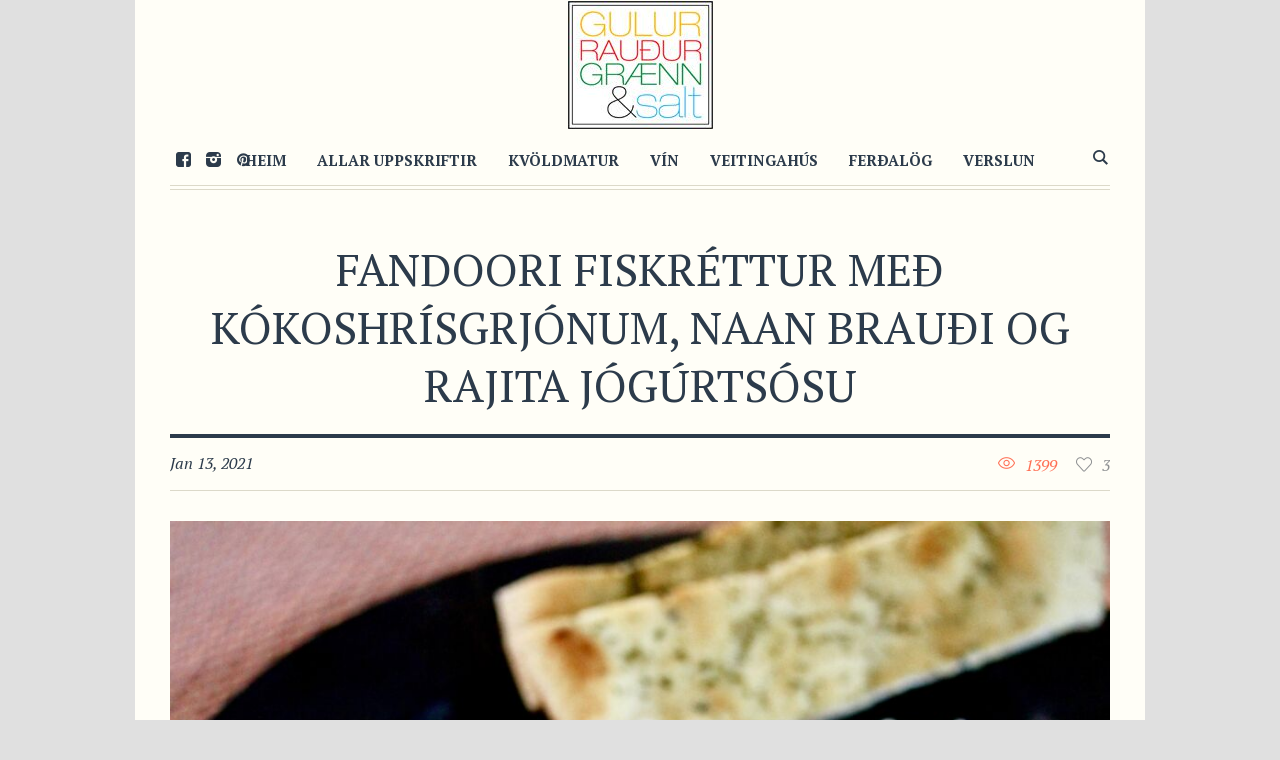

--- FILE ---
content_type: text/html; charset=UTF-8
request_url: https://grgs.is/recipe/fandoori-fiskrettur-med-kokoshrisgrjonum/
body_size: 12075
content:
<!DOCTYPE html>
<html lang="en-US" class="cmsmasters_html">
<head>
<meta charset="UTF-8" />
<meta name="viewport" content="width=device-width, initial-scale=1, maximum-scale=1" />
<meta name="format-detection" content="telephone=no" />
<link rel="profile" href="http://gmpg.org/xfn/11" />
<link rel="pingback" href="https://grgs.is/xmlrpc.php" />
<title>Fandoori fiskréttur með kókoshrísgrjónum, naan brauði og rajita jógúrtsósu &#8211; GulurRauðurGrænn&amp;Salt</title>
<meta name='robots' content='max-image-preview:large' />
<link rel='dns-prefetch' href='//fonts.googleapis.com' />
<link rel="alternate" type="application/rss+xml" title="GulurRauðurGrænn&amp;Salt &raquo; Feed" href="https://grgs.is/feed/" />
<link rel="alternate" type="application/rss+xml" title="GulurRauðurGrænn&amp;Salt &raquo; Comments Feed" href="https://grgs.is/comments/feed/" />
<link rel="alternate" type="application/rss+xml" title="GulurRauðurGrænn&amp;Salt &raquo; Fandoori fiskréttur með kókoshrísgrjónum, naan brauði og rajita jógúrtsósu Comments Feed" href="https://grgs.is/recipe/fandoori-fiskrettur-med-kokoshrisgrjonum/feed/" />
		<!-- This site uses the Google Analytics by MonsterInsights plugin v8.23.1 - Using Analytics tracking - https://www.monsterinsights.com/ -->
		<!-- Note: MonsterInsights is not currently configured on this site. The site owner needs to authenticate with Google Analytics in the MonsterInsights settings panel. -->
					<!-- No tracking code set -->
				<!-- / Google Analytics by MonsterInsights -->
		<script type="text/javascript">
window._wpemojiSettings = {"baseUrl":"https:\/\/s.w.org\/images\/core\/emoji\/14.0.0\/72x72\/","ext":".png","svgUrl":"https:\/\/s.w.org\/images\/core\/emoji\/14.0.0\/svg\/","svgExt":".svg","source":{"concatemoji":"https:\/\/grgs.is\/wp-includes\/js\/wp-emoji-release.min.js?ver=6.2.1"}};
/*! This file is auto-generated */
!function(e,a,t){var n,r,o,i=a.createElement("canvas"),p=i.getContext&&i.getContext("2d");function s(e,t){p.clearRect(0,0,i.width,i.height),p.fillText(e,0,0);e=i.toDataURL();return p.clearRect(0,0,i.width,i.height),p.fillText(t,0,0),e===i.toDataURL()}function c(e){var t=a.createElement("script");t.src=e,t.defer=t.type="text/javascript",a.getElementsByTagName("head")[0].appendChild(t)}for(o=Array("flag","emoji"),t.supports={everything:!0,everythingExceptFlag:!0},r=0;r<o.length;r++)t.supports[o[r]]=function(e){if(p&&p.fillText)switch(p.textBaseline="top",p.font="600 32px Arial",e){case"flag":return s("\ud83c\udff3\ufe0f\u200d\u26a7\ufe0f","\ud83c\udff3\ufe0f\u200b\u26a7\ufe0f")?!1:!s("\ud83c\uddfa\ud83c\uddf3","\ud83c\uddfa\u200b\ud83c\uddf3")&&!s("\ud83c\udff4\udb40\udc67\udb40\udc62\udb40\udc65\udb40\udc6e\udb40\udc67\udb40\udc7f","\ud83c\udff4\u200b\udb40\udc67\u200b\udb40\udc62\u200b\udb40\udc65\u200b\udb40\udc6e\u200b\udb40\udc67\u200b\udb40\udc7f");case"emoji":return!s("\ud83e\udef1\ud83c\udffb\u200d\ud83e\udef2\ud83c\udfff","\ud83e\udef1\ud83c\udffb\u200b\ud83e\udef2\ud83c\udfff")}return!1}(o[r]),t.supports.everything=t.supports.everything&&t.supports[o[r]],"flag"!==o[r]&&(t.supports.everythingExceptFlag=t.supports.everythingExceptFlag&&t.supports[o[r]]);t.supports.everythingExceptFlag=t.supports.everythingExceptFlag&&!t.supports.flag,t.DOMReady=!1,t.readyCallback=function(){t.DOMReady=!0},t.supports.everything||(n=function(){t.readyCallback()},a.addEventListener?(a.addEventListener("DOMContentLoaded",n,!1),e.addEventListener("load",n,!1)):(e.attachEvent("onload",n),a.attachEvent("onreadystatechange",function(){"complete"===a.readyState&&t.readyCallback()})),(e=t.source||{}).concatemoji?c(e.concatemoji):e.wpemoji&&e.twemoji&&(c(e.twemoji),c(e.wpemoji)))}(window,document,window._wpemojiSettings);
</script>
<style type="text/css">
img.wp-smiley,
img.emoji {
	display: inline !important;
	border: none !important;
	box-shadow: none !important;
	height: 1em !important;
	width: 1em !important;
	margin: 0 0.07em !important;
	vertical-align: -0.1em !important;
	background: none !important;
	padding: 0 !important;
}
</style>
	<link rel='stylesheet' id='validate-engine-css-css' href='https://grgs.is/wp-content/plugins/wysija-newsletters/css/validationEngine.jquery.css?ver=2.21' type='text/css' media='all' />
<link rel='stylesheet' id='wp-block-library-css' href='https://grgs.is/wp-includes/css/dist/block-library/style.min.css?ver=6.2.1' type='text/css' media='all' />
<link rel='stylesheet' id='classic-theme-styles-css' href='https://grgs.is/wp-includes/css/classic-themes.min.css?ver=6.2.1' type='text/css' media='all' />
<style id='global-styles-inline-css' type='text/css'>
body{--wp--preset--color--black: #000000;--wp--preset--color--cyan-bluish-gray: #abb8c3;--wp--preset--color--white: #ffffff;--wp--preset--color--pale-pink: #f78da7;--wp--preset--color--vivid-red: #cf2e2e;--wp--preset--color--luminous-vivid-orange: #ff6900;--wp--preset--color--luminous-vivid-amber: #fcb900;--wp--preset--color--light-green-cyan: #7bdcb5;--wp--preset--color--vivid-green-cyan: #00d084;--wp--preset--color--pale-cyan-blue: #8ed1fc;--wp--preset--color--vivid-cyan-blue: #0693e3;--wp--preset--color--vivid-purple: #9b51e0;--wp--preset--gradient--vivid-cyan-blue-to-vivid-purple: linear-gradient(135deg,rgba(6,147,227,1) 0%,rgb(155,81,224) 100%);--wp--preset--gradient--light-green-cyan-to-vivid-green-cyan: linear-gradient(135deg,rgb(122,220,180) 0%,rgb(0,208,130) 100%);--wp--preset--gradient--luminous-vivid-amber-to-luminous-vivid-orange: linear-gradient(135deg,rgba(252,185,0,1) 0%,rgba(255,105,0,1) 100%);--wp--preset--gradient--luminous-vivid-orange-to-vivid-red: linear-gradient(135deg,rgba(255,105,0,1) 0%,rgb(207,46,46) 100%);--wp--preset--gradient--very-light-gray-to-cyan-bluish-gray: linear-gradient(135deg,rgb(238,238,238) 0%,rgb(169,184,195) 100%);--wp--preset--gradient--cool-to-warm-spectrum: linear-gradient(135deg,rgb(74,234,220) 0%,rgb(151,120,209) 20%,rgb(207,42,186) 40%,rgb(238,44,130) 60%,rgb(251,105,98) 80%,rgb(254,248,76) 100%);--wp--preset--gradient--blush-light-purple: linear-gradient(135deg,rgb(255,206,236) 0%,rgb(152,150,240) 100%);--wp--preset--gradient--blush-bordeaux: linear-gradient(135deg,rgb(254,205,165) 0%,rgb(254,45,45) 50%,rgb(107,0,62) 100%);--wp--preset--gradient--luminous-dusk: linear-gradient(135deg,rgb(255,203,112) 0%,rgb(199,81,192) 50%,rgb(65,88,208) 100%);--wp--preset--gradient--pale-ocean: linear-gradient(135deg,rgb(255,245,203) 0%,rgb(182,227,212) 50%,rgb(51,167,181) 100%);--wp--preset--gradient--electric-grass: linear-gradient(135deg,rgb(202,248,128) 0%,rgb(113,206,126) 100%);--wp--preset--gradient--midnight: linear-gradient(135deg,rgb(2,3,129) 0%,rgb(40,116,252) 100%);--wp--preset--duotone--dark-grayscale: url('#wp-duotone-dark-grayscale');--wp--preset--duotone--grayscale: url('#wp-duotone-grayscale');--wp--preset--duotone--purple-yellow: url('#wp-duotone-purple-yellow');--wp--preset--duotone--blue-red: url('#wp-duotone-blue-red');--wp--preset--duotone--midnight: url('#wp-duotone-midnight');--wp--preset--duotone--magenta-yellow: url('#wp-duotone-magenta-yellow');--wp--preset--duotone--purple-green: url('#wp-duotone-purple-green');--wp--preset--duotone--blue-orange: url('#wp-duotone-blue-orange');--wp--preset--font-size--small: 13px;--wp--preset--font-size--medium: 20px;--wp--preset--font-size--large: 36px;--wp--preset--font-size--x-large: 42px;--wp--preset--spacing--20: 0.44rem;--wp--preset--spacing--30: 0.67rem;--wp--preset--spacing--40: 1rem;--wp--preset--spacing--50: 1.5rem;--wp--preset--spacing--60: 2.25rem;--wp--preset--spacing--70: 3.38rem;--wp--preset--spacing--80: 5.06rem;--wp--preset--shadow--natural: 6px 6px 9px rgba(0, 0, 0, 0.2);--wp--preset--shadow--deep: 12px 12px 50px rgba(0, 0, 0, 0.4);--wp--preset--shadow--sharp: 6px 6px 0px rgba(0, 0, 0, 0.2);--wp--preset--shadow--outlined: 6px 6px 0px -3px rgba(255, 255, 255, 1), 6px 6px rgba(0, 0, 0, 1);--wp--preset--shadow--crisp: 6px 6px 0px rgba(0, 0, 0, 1);}:where(.is-layout-flex){gap: 0.5em;}body .is-layout-flow > .alignleft{float: left;margin-inline-start: 0;margin-inline-end: 2em;}body .is-layout-flow > .alignright{float: right;margin-inline-start: 2em;margin-inline-end: 0;}body .is-layout-flow > .aligncenter{margin-left: auto !important;margin-right: auto !important;}body .is-layout-constrained > .alignleft{float: left;margin-inline-start: 0;margin-inline-end: 2em;}body .is-layout-constrained > .alignright{float: right;margin-inline-start: 2em;margin-inline-end: 0;}body .is-layout-constrained > .aligncenter{margin-left: auto !important;margin-right: auto !important;}body .is-layout-constrained > :where(:not(.alignleft):not(.alignright):not(.alignfull)){max-width: var(--wp--style--global--content-size);margin-left: auto !important;margin-right: auto !important;}body .is-layout-constrained > .alignwide{max-width: var(--wp--style--global--wide-size);}body .is-layout-flex{display: flex;}body .is-layout-flex{flex-wrap: wrap;align-items: center;}body .is-layout-flex > *{margin: 0;}:where(.wp-block-columns.is-layout-flex){gap: 2em;}.has-black-color{color: var(--wp--preset--color--black) !important;}.has-cyan-bluish-gray-color{color: var(--wp--preset--color--cyan-bluish-gray) !important;}.has-white-color{color: var(--wp--preset--color--white) !important;}.has-pale-pink-color{color: var(--wp--preset--color--pale-pink) !important;}.has-vivid-red-color{color: var(--wp--preset--color--vivid-red) !important;}.has-luminous-vivid-orange-color{color: var(--wp--preset--color--luminous-vivid-orange) !important;}.has-luminous-vivid-amber-color{color: var(--wp--preset--color--luminous-vivid-amber) !important;}.has-light-green-cyan-color{color: var(--wp--preset--color--light-green-cyan) !important;}.has-vivid-green-cyan-color{color: var(--wp--preset--color--vivid-green-cyan) !important;}.has-pale-cyan-blue-color{color: var(--wp--preset--color--pale-cyan-blue) !important;}.has-vivid-cyan-blue-color{color: var(--wp--preset--color--vivid-cyan-blue) !important;}.has-vivid-purple-color{color: var(--wp--preset--color--vivid-purple) !important;}.has-black-background-color{background-color: var(--wp--preset--color--black) !important;}.has-cyan-bluish-gray-background-color{background-color: var(--wp--preset--color--cyan-bluish-gray) !important;}.has-white-background-color{background-color: var(--wp--preset--color--white) !important;}.has-pale-pink-background-color{background-color: var(--wp--preset--color--pale-pink) !important;}.has-vivid-red-background-color{background-color: var(--wp--preset--color--vivid-red) !important;}.has-luminous-vivid-orange-background-color{background-color: var(--wp--preset--color--luminous-vivid-orange) !important;}.has-luminous-vivid-amber-background-color{background-color: var(--wp--preset--color--luminous-vivid-amber) !important;}.has-light-green-cyan-background-color{background-color: var(--wp--preset--color--light-green-cyan) !important;}.has-vivid-green-cyan-background-color{background-color: var(--wp--preset--color--vivid-green-cyan) !important;}.has-pale-cyan-blue-background-color{background-color: var(--wp--preset--color--pale-cyan-blue) !important;}.has-vivid-cyan-blue-background-color{background-color: var(--wp--preset--color--vivid-cyan-blue) !important;}.has-vivid-purple-background-color{background-color: var(--wp--preset--color--vivid-purple) !important;}.has-black-border-color{border-color: var(--wp--preset--color--black) !important;}.has-cyan-bluish-gray-border-color{border-color: var(--wp--preset--color--cyan-bluish-gray) !important;}.has-white-border-color{border-color: var(--wp--preset--color--white) !important;}.has-pale-pink-border-color{border-color: var(--wp--preset--color--pale-pink) !important;}.has-vivid-red-border-color{border-color: var(--wp--preset--color--vivid-red) !important;}.has-luminous-vivid-orange-border-color{border-color: var(--wp--preset--color--luminous-vivid-orange) !important;}.has-luminous-vivid-amber-border-color{border-color: var(--wp--preset--color--luminous-vivid-amber) !important;}.has-light-green-cyan-border-color{border-color: var(--wp--preset--color--light-green-cyan) !important;}.has-vivid-green-cyan-border-color{border-color: var(--wp--preset--color--vivid-green-cyan) !important;}.has-pale-cyan-blue-border-color{border-color: var(--wp--preset--color--pale-cyan-blue) !important;}.has-vivid-cyan-blue-border-color{border-color: var(--wp--preset--color--vivid-cyan-blue) !important;}.has-vivid-purple-border-color{border-color: var(--wp--preset--color--vivid-purple) !important;}.has-vivid-cyan-blue-to-vivid-purple-gradient-background{background: var(--wp--preset--gradient--vivid-cyan-blue-to-vivid-purple) !important;}.has-light-green-cyan-to-vivid-green-cyan-gradient-background{background: var(--wp--preset--gradient--light-green-cyan-to-vivid-green-cyan) !important;}.has-luminous-vivid-amber-to-luminous-vivid-orange-gradient-background{background: var(--wp--preset--gradient--luminous-vivid-amber-to-luminous-vivid-orange) !important;}.has-luminous-vivid-orange-to-vivid-red-gradient-background{background: var(--wp--preset--gradient--luminous-vivid-orange-to-vivid-red) !important;}.has-very-light-gray-to-cyan-bluish-gray-gradient-background{background: var(--wp--preset--gradient--very-light-gray-to-cyan-bluish-gray) !important;}.has-cool-to-warm-spectrum-gradient-background{background: var(--wp--preset--gradient--cool-to-warm-spectrum) !important;}.has-blush-light-purple-gradient-background{background: var(--wp--preset--gradient--blush-light-purple) !important;}.has-blush-bordeaux-gradient-background{background: var(--wp--preset--gradient--blush-bordeaux) !important;}.has-luminous-dusk-gradient-background{background: var(--wp--preset--gradient--luminous-dusk) !important;}.has-pale-ocean-gradient-background{background: var(--wp--preset--gradient--pale-ocean) !important;}.has-electric-grass-gradient-background{background: var(--wp--preset--gradient--electric-grass) !important;}.has-midnight-gradient-background{background: var(--wp--preset--gradient--midnight) !important;}.has-small-font-size{font-size: var(--wp--preset--font-size--small) !important;}.has-medium-font-size{font-size: var(--wp--preset--font-size--medium) !important;}.has-large-font-size{font-size: var(--wp--preset--font-size--large) !important;}.has-x-large-font-size{font-size: var(--wp--preset--font-size--x-large) !important;}
.wp-block-navigation a:where(:not(.wp-element-button)){color: inherit;}
:where(.wp-block-columns.is-layout-flex){gap: 2em;}
.wp-block-pullquote{font-size: 1.5em;line-height: 1.6;}
</style>
<link rel='stylesheet' id='contact-form-7-css' href='https://grgs.is/wp-content/plugins/contact-form-7/includes/css/styles.css?ver=5.8.5' type='text/css' media='all' />
<link rel='stylesheet' id='good-food-theme-style-css' href='https://grgs.is/wp-content/themes/good-food/style.css?ver=1.0.0' type='text/css' media='screen, print' />
<link rel='stylesheet' id='good-food-style-css' href='https://grgs.is/wp-content/themes/good-food/theme-framework/theme-style/css/style.css?ver=1.0.0' type='text/css' media='screen, print' />
<style id='good-food-style-inline-css' type='text/css'>

	html body {
		background-color : #e0e0e0;
	}

		.headline_aligner,
		.cmsmasters_breadcrumbs_aligner {
			min-height:170px;
		}
		


		#page .cmsmasters_social_icon_color.cmsmasters_social_icon_2 {
			color:#2c3b4b;
		}
		

		#page .cmsmasters_social_icon_color.cmsmasters_social_icon_2:hover {
			color:#8e9092;
		}

	.header_top {
		height : 38px;
	}

	.header_mid {
		height : 60px;
	}

	.header_bot {
		height : 130px;
	}

	#page.cmsmasters_heading_after_header #middle,
	#page.cmsmasters_heading_under_header #middle .headline .headline_outer {
		padding-top : 60px;
	}

	#page.cmsmasters_heading_after_header.enable_header_top #middle,
	#page.cmsmasters_heading_under_header.enable_header_top #middle .headline .headline_outer {
		padding-top : 98px;
	}

	#page.cmsmasters_heading_after_header.enable_header_bottom #middle,
	#page.cmsmasters_heading_under_header.enable_header_bottom #middle .headline .headline_outer {
		padding-top : 190px;
	}

	#page.cmsmasters_heading_after_header.enable_header_top.enable_header_bottom #middle,
	#page.cmsmasters_heading_under_header.enable_header_top.enable_header_bottom #middle .headline .headline_outer {
		padding-top : 228px;
	}

	@media only screen and (max-width: 1024px) {
		.header_top,
		.header_mid,
		.header_bot {
			height : auto;
		}

		.header_mid .header_mid_inner .header_mid_inner_cont > div {
			height : 120px;
		}

		#page.cmsmasters_heading_after_header #middle,
		#page.cmsmasters_heading_under_header #middle .headline .headline_outer,
		#page.cmsmasters_heading_after_header.enable_header_top #middle,
		#page.cmsmasters_heading_under_header.enable_header_top #middle .headline .headline_outer,
		#page.cmsmasters_heading_after_header.enable_header_bottom #middle,
		#page.cmsmasters_heading_under_header.enable_header_bottom #middle .headline .headline_outer,
		#page.cmsmasters_heading_after_header.enable_header_top.enable_header_bottom #middle,
		#page.cmsmasters_heading_under_header.enable_header_top.enable_header_bottom #middle .headline .headline_outer {
			padding-top : 0 !important;
		}
	}

	@media only screen and (max-width: 768px) {
		.header_mid .header_mid_inner .header_mid_inner_cont > div {
			height : 60px;
		}
	}


	.header_mid .header_mid_inner .logo_wrap, 
	.header_bot .header_bot_inner .logo_wrap {
		width : 145px;
	}

	.header_mid_inner .logo .logo_retina, 
	.header_bot_inner .logo .logo_retina {
		width : 72.5px;
		max-width : 72.5px;
	}

</style>
<link rel='stylesheet' id='good-food-adaptive-css' href='https://grgs.is/wp-content/themes/good-food/theme-framework/theme-style/css/adaptive.css?ver=1.0.0' type='text/css' media='screen, print' />
<link rel='stylesheet' id='good-food-retina-css' href='https://grgs.is/wp-content/themes/good-food/theme-framework/theme-style/css/retina.css?ver=1.0.0' type='text/css' media='screen' />
<link rel='stylesheet' id='good-food-icons-css' href='https://grgs.is/wp-content/themes/good-food/css/fontello.css?ver=1.0.0' type='text/css' media='screen' />
<link rel='stylesheet' id='good-food-icons-custom-css' href='https://grgs.is/wp-content/themes/good-food/theme-framework/theme-style/css/fontello-custom.css?ver=1.0.0' type='text/css' media='screen' />
<link rel='stylesheet' id='animate-css' href='https://grgs.is/wp-content/themes/good-food/css/animate.css?ver=1.0.0' type='text/css' media='screen' />
<link rel='stylesheet' id='ilightbox-css' href='https://grgs.is/wp-content/themes/good-food/css/ilightbox.css?ver=2.2.0' type='text/css' media='screen' />
<link rel='stylesheet' id='ilightbox-skin-dark-css' href='https://grgs.is/wp-content/themes/good-food/css/ilightbox-skins/dark-skin.css?ver=2.2.0' type='text/css' media='screen' />
<link rel='stylesheet' id='good-food-fonts-schemes-css' href='https://grgs.is/wp-content/uploads/cmsmasters_styles/good-food.css?ver=1.0.0' type='text/css' media='screen' />
<link rel='stylesheet' id='google-fonts-css' href='//fonts.googleapis.com/css?family=PT+Serif%3A400%2C400italic%2C700%2C700italic&#038;ver=6.2.1' type='text/css' media='all' />
<script type='text/javascript' src='https://grgs.is/wp-includes/js/jquery/jquery.min.js?ver=3.6.4' id='jquery-core-js'></script>
<script type='text/javascript' src='https://grgs.is/wp-includes/js/jquery/jquery-migrate.min.js?ver=3.4.0' id='jquery-migrate-js'></script>
<script type='text/javascript' src='https://grgs.is/wp-content/themes/good-food/js/debounced-resize.min.js?ver=1.0.0' id='debounced-resize-js'></script>
<script type='text/javascript' src='https://grgs.is/wp-content/themes/good-food/js/modernizr.min.js?ver=1.0.0' id='modernizr-js'></script>
<script type='text/javascript' src='https://grgs.is/wp-content/themes/good-food/js/respond.min.js?ver=1.0.0' id='respond-js'></script>
<script type='text/javascript' src='https://grgs.is/wp-content/themes/good-food/js/jquery.iLightBox.min.js?ver=2.2.0' id='iLightBox-js'></script>
<link rel="https://api.w.org/" href="https://grgs.is/wp-json/" /><link rel="EditURI" type="application/rsd+xml" title="RSD" href="https://grgs.is/xmlrpc.php?rsd" />
<link rel="wlwmanifest" type="application/wlwmanifest+xml" href="https://grgs.is/wp-includes/wlwmanifest.xml" />
<meta name="generator" content="WordPress 6.2.1" />
<link rel="canonical" href="https://grgs.is/recipe/fandoori-fiskrettur-med-kokoshrisgrjonum/" />
<link rel='shortlink' href='https://grgs.is/?p=2035657' />
<link rel="alternate" type="application/json+oembed" href="https://grgs.is/wp-json/oembed/1.0/embed?url=https%3A%2F%2Fgrgs.is%2Frecipe%2Ffandoori-fiskrettur-med-kokoshrisgrjonum%2F" />
<link rel="alternate" type="text/xml+oembed" href="https://grgs.is/wp-json/oembed/1.0/embed?url=https%3A%2F%2Fgrgs.is%2Frecipe%2Ffandoori-fiskrettur-med-kokoshrisgrjonum%2F&#038;format=xml" />
<link rel="icon" href="https://grgs.is/wp-content/uploads/2018/06/cropped-grgs-top-logo-32x32.jpg" sizes="32x32" />
<link rel="icon" href="https://grgs.is/wp-content/uploads/2018/06/cropped-grgs-top-logo-192x192.jpg" sizes="192x192" />
<link rel="apple-touch-icon" href="https://grgs.is/wp-content/uploads/2018/06/cropped-grgs-top-logo-180x180.jpg" />
<meta name="msapplication-TileImage" content="https://grgs.is/wp-content/uploads/2018/06/cropped-grgs-top-logo-270x270.jpg" />
		<style type="text/css" id="wp-custom-css">
			.ubm_banner {
	margin: 1.5%;
}

body .enable_header_bottom #main header .header_bot {
}

.header_mid .logo_wrap .logo img {
	height: 80px !important;
}

aside.ubm_widget img {
	width: 100%;
}

body #middle .headline {
	display: none;
}

.cmsmasters_heading_wrap:not(.grgs-highlight) {
	padding-top: 0;
	padding-bottom: 60px;
}

.grgs-highlight .cmsmasters_heading {
	padding: 5px 25px;
	background: rgba(255,255,255,.75);
}

.grgs-highlight .cmsmasters_heading a {
	color: black;
	text-transform: uppercase
}

/* stuff */
.cmsmasters_archive_type .cmsmasters_archive_item_img_wrap + .cmsmasters_archive_item_cont_wrap {
  padding: 0;
}

.grgs-frontpage-recipes .cmsmasters_project_grid .project_inner {
    min-height: 200px;
}

.cmsmasters_project_grid .project_inner h4.cmsmasters_project_title.entry-title {
    overflow: hidden;
    height: 88px;
}

/* OVERWTITING FRONT GRID */
.cmsmasters_row_outer_parent {
	padding-bottom: 10px !important;
}

.cmsmasters_row_margin {
	margin: 0 -5px;
}

.cmsmasters_column.one_half {
	margin: 0 5px;
	width: calc(50% - 10px) 
}

.cmsmasters_heading_wrap {
	height: initial !important;
}
	

.cmsmasters_column.one_fourth {
	margin: 0 5px;
	width: calc(25% - 10px);
}

#page.cmsmasters_heading_after_header.enable_header_bottom #middle, #page.cmsmasters_heading_under_header.enable_header_bottom #middle .headline .headline_outer {
	padding-top: 200px;
}
@media only screen and (max-width: 1024px) {
	.cmsmasters_141214 .cmsmasters_column.one_fourth, .cmsmasters_141214 .cmsmasters_column.one_half {
		width: calc(33.3% - 10px);
	}
	
	.header_mid .logo_wrap .logo img {
		display: none;
	}
	.header_mid .logo_wrap .logo img.logo_retina {
		display: block;
	}
}
@media only screen and (max-width: 768px) {
.one_first, .one_half, .one_third, .two_third, .one_fourth, .one_fifth, .three_fourth, .cmsmasters_121414 .cmsmasters_column.one_half, .cmsmasters_141412 .cmsmasters_column.one_half, .cmsmasters_141214 .cmsmasters_column.one_fourth, .cmsmasters_141214 .cmsmasters_column.one_half {
	width: calc(100% - 10px) !important;
	}
.cmsmasters_heading_wrap {
		margin-top: 5px !important;
		margin-bottom: 5px !important;
	padding: 70px 0;
	height: initial !important;
	}
	.cmsmasters_row_outer_parent {
		padding-bottom: 0px !important;
	}
	
	body .enable_header_bottom #main header .header_bot {
		display: inherit;
	}
	.header_bot .logo_wrap .logo img {
		display: none;
	}
	
	.header_bot .logo_wrap .logo img.logo_retina {
		display: block
	}
}		</style>
		</head>
<body class="project-template-default single single-project postid-2035657 single-format-standard">

<div class="cmsmasters_header_search_form">
			<span class="cmsmasters_header_search_form_close cmsmasters_theme_icon_cancel"></span><form method="get" action="https://grgs.is/">
			<div class="cmsmasters_header_search_form_field">
				<button type="submit" class="cmsmasters_theme_icon_search"></button>
				<input type="search" name="s" placeholder="Leitarorð" value="" />
			</div>
		</form></div>
<!-- Start Page -->
<div id="page" class="chrome_only cmsmasters_boxed fixed_header enable_header_bottom cmsmasters_heading_under_header hfeed site">

<!-- Start Main -->
<div id="main">

<!-- Start Header -->
<header id="header">
	<div class="header_bot" data-height="130"><div class="header_bot_outer"><div class="header_bot_inner"><div class="logo_wrap"><a href="https://grgs.is/" title="GulurRauðurGrænn&amp;Salt" class="logo">
	<img src="https://grgs.is/wp-content/uploads/2018/06/grgs-top-logo.jpg" alt="GulurRauðurGrænn&amp;Salt" /><img class="logo_retina" src="https://grgs.is/wp-content/uploads/2018/06/grgs-top-logo.jpg" alt="GulurRauðurGrænn&amp;Salt" width="72.5" height="64" /></a>
</div></div></div></div><div class="header_mid" data-height="60"><div class="header_mid_outer"><div class="header_mid_inner"><div class="header_mid_inner_cont">
<div class="social_wrap">
	<div class="social_wrap_inner">
		<ul>
				<li>
					<a href="https://www.facebook.com/GulurRaudurGraennSalt/" class="cmsmasters_social_icon cmsmasters_social_icon_1 cmsmasters-icon-custom-facebook-rect-1" title="Facebook" target="_blank"></a>
				</li>
				<li>
					<a href="https://www.instagram.com/gulurraudurgraennogsalt/" class="cmsmasters_social_icon cmsmasters_social_icon_2 cmsmasters-icon-custom-instagram-filled cmsmasters_social_icon_color" title="Instagram" target="_blank"></a>
				</li>
				<li>
					<a href="https://www.pinterest.com/ColorFood/grgs/" class="cmsmasters_social_icon cmsmasters_social_icon_3 cmsmasters-icon-pinterest-circled" title="Pinterest" target="_blank"></a>
				</li>
		</ul>
	</div>
</div><div class="mid_search_but_wrap"><a href="javascript:void(0)" class="mid_search_but cmsmasters_header_search_but cmsmasters_theme_icon_search"></a></div><div class="logo_wrap"><a href="https://grgs.is/" title="GulurRauðurGrænn&amp;Salt" class="logo">
	<img src="https://grgs.is/wp-content/uploads/2018/06/grgs-top-logo.jpg" alt="GulurRauðurGrænn&amp;Salt" /><img class="logo_retina" src="https://grgs.is/wp-content/uploads/2018/06/grgs-top-logo.jpg" alt="GulurRauðurGrænn&amp;Salt" width="72.5" height="64" /></a>
</div><div class="resp_mid_nav_wrap"><div class="resp_mid_nav_outer"><a class="responsive_nav resp_mid_nav cmsmasters_theme_icon_resp_nav" href="javascript:void(0)"></a></div></div><!-- Start Navigation --><div class="mid_nav_wrap"><nav><div class="menu-topmenu-container"><ul id="navigation" class="mid_nav navigation"><li id="menu-item-16247" class="menu-item menu-item-type-custom menu-item-object-custom menu-item-home menu-item-16247 menu-item-depth-0"><a href="https://grgs.is"><span class="nav_item_wrap"><span class="nav_title">Heim</span></span></a></li>
<li id="menu-item-16250" class="menu-item menu-item-type-post_type menu-item-object-page menu-item-has-children menu-item-16250 menu-item-depth-0"><a href="https://grgs.is/allar-uppskriftir/"><span class="nav_item_wrap"><span class="nav_title">Allar uppskriftir</span></span></a>
<ul class="sub-menu">
	<li id="menu-item-21731" class="menu-item menu-item-type-post_type menu-item-object-page menu-item-21731 menu-item-depth-1"><a href="https://grgs.is/kvoldmatur/"><span class="nav_item_wrap"><span class="nav_title">Kvöldmatur</span></span></a>	</li>
	<li id="menu-item-21730" class="menu-item menu-item-type-post_type menu-item-object-page menu-item-21730 menu-item-depth-1"><a href="https://grgs.is/eftirrettir/"><span class="nav_item_wrap"><span class="nav_title">Eftirréttir</span></span></a>	</li>
	<li id="menu-item-21729" class="menu-item menu-item-type-post_type menu-item-object-page menu-item-21729 menu-item-depth-1"><a href="https://grgs.is/hadegismatur/"><span class="nav_item_wrap"><span class="nav_title">Hádegismatur</span></span></a>	</li>
	<li id="menu-item-21728" class="menu-item menu-item-type-post_type menu-item-object-page menu-item-21728 menu-item-depth-1"><a href="https://grgs.is/bakstur/"><span class="nav_item_wrap"><span class="nav_title">Bakstur</span></span></a>	</li>
	<li id="menu-item-21726" class="menu-item menu-item-type-post_type menu-item-object-page menu-item-21726 menu-item-depth-1"><a href="https://grgs.is/supur-og-salat/"><span class="nav_item_wrap"><span class="nav_title">Súpur og salat</span></span></a>	</li>
	<li id="menu-item-21725" class="menu-item menu-item-type-post_type menu-item-object-page menu-item-21725 menu-item-depth-1"><a href="https://grgs.is/medlaeti/"><span class="nav_item_wrap"><span class="nav_title">Meðlæti</span></span></a>	</li>
	<li id="menu-item-21724" class="menu-item menu-item-type-post_type menu-item-object-page menu-item-21724 menu-item-depth-1"><a href="https://grgs.is/morgunmatur/"><span class="nav_item_wrap"><span class="nav_title">Morgunmatur</span></span></a>	</li>
	<li id="menu-item-21723" class="menu-item menu-item-type-post_type menu-item-object-page menu-item-21723 menu-item-depth-1"><a href="https://grgs.is/graenmetisrettir/"><span class="nav_item_wrap"><span class="nav_title">Grænmetisréttir</span></span></a>	</li>
	<li id="menu-item-21722" class="menu-item menu-item-type-post_type menu-item-object-page menu-item-21722 menu-item-depth-1"><a href="https://grgs.is/drykkir/"><span class="nav_item_wrap"><span class="nav_title">Drykkir</span></span></a>	</li>
	<li id="menu-item-21721" class="menu-item menu-item-type-post_type menu-item-object-page menu-item-21721 menu-item-depth-1"><a href="https://grgs.is/barnvaent/"><span class="nav_item_wrap"><span class="nav_title">Barnvænt</span></span></a>	</li>
	<li id="menu-item-21720" class="menu-item menu-item-type-post_type menu-item-object-page menu-item-21720 menu-item-depth-1"><a href="https://grgs.is/30-minutna-rettir/"><span class="nav_item_wrap"><span class="nav_title">30 mínútna réttir</span></span></a>	</li>
</ul>
</li>
<li id="menu-item-3756251" class="menu-item menu-item-type-post_type menu-item-object-page menu-item-3756251 menu-item-depth-0"><a href="https://grgs.is/kvoldmatur/"><span class="nav_item_wrap"><span class="nav_title">Kvöldmatur</span></span></a></li>
<li id="menu-item-21578" class="menu-item menu-item-type-post_type menu-item-object-page menu-item-21578 menu-item-depth-0"><a href="https://grgs.is/vin/"><span class="nav_item_wrap"><span class="nav_title">Vín</span></span></a></li>
<li id="menu-item-350515" class="menu-item menu-item-type-post_type menu-item-object-page menu-item-350515 menu-item-depth-0"><a href="https://grgs.is/veitingahus/"><span class="nav_item_wrap"><span class="nav_title">Veitingahús</span></span></a></li>
<li id="menu-item-723799" class="menu-item menu-item-type-post_type menu-item-object-page menu-item-723799 menu-item-depth-0"><a href="https://grgs.is/blogg/"><span class="nav_item_wrap"><span class="nav_title">Ferðalög</span></span></a></li>
<li id="menu-item-19817" class="menu-item menu-item-type-post_type menu-item-object-page menu-item-19817 menu-item-depth-0"><a href="https://grgs.is/shop/"><span class="nav_item_wrap"><span class="nav_title">Verslun</span></span></a></li>
</ul></div></nav></div><!-- Finish Navigation --></div></div></div></div></header>
<!-- Finish Header -->


<!-- Start Middle -->
<div id="middle">
<div class="headline cmsmasters_color_scheme_default">
				<div class="headline_outer cmsmasters_headline_disabled">
					<div class="headline_color"></div></div>
			</div><div class="middle_inner">
<div class="content_wrap fullwidth">

<!-- Start Content -->
<div class="middle_content entry"><div class="portfolio opened-article"><!-- Start Project Single Article -->
<article id="post-2035657" class="cmsmasters_open_project post-2035657 project type-project status-publish format-standard has-post-thumbnail hentry pj-categs-30-minutna-rettir pj-categs-fiskrettir pj-categs-fiskur pj-categs-fljotlegt pj-categs-kvoldmatur pj-tags-fandorri pj-tags-fiskur pj-tags-kvoldmatur pj-tags-tandorri-fiskrettur" itemscope="" itemtype="http://schema.org/Recipe">
	<div class="cmsmasters_open_project_top_wrap entry-meta"><header class="cmsmasters_project_header entry-header"><h1 class="cmsmasters_project_title entry-title" itemprop="name">Fandoori fiskréttur með kókoshrísgrjónum, naan brauði og rajita jógúrtsósu</h1></header><div class="cmsmasters_open_project_top_meta"><span class="cmsmasters_project_date"><abbr class="published" title="13/01/2021">Jan 13, 2021</abbr><abbr class="dn date updated" title="13/01/2021">13/01/2021</abbr></span><span class="cmsmasters_likes cmsmasters_project_likes"><a href="#" onclick="cmsmastersLike(2035657, false); return false;" id="cmsmastersLike-2035657" class="cmsmastersLike cmsmasters_theme_icon_like"><span>3 </span></a></span><span class="cmsmasters_views cmsmasters_project_views"><span id="cmsmastersView-2035657" class="cmsmastersView cmsmasters_theme_icon_view no_active"><span>1398</span></span></span></div></div><div class="cmsmasters_open_project_left_wrap"><figure class="cmsmasters_img_wrap" itemscope itemprop="image" itemtype="http://schema.org/ImageObject"><a itemprop="url" href="https://grgs.is/wp-content/uploads/2021/01/IMG_6146-1.jpg" title="Fandoori fiskréttur með kókoshrísgrjónum, naan brauði og rajita jógúrtsósu" rel="ilightbox[img_2035657_696b35d6ded3e]" class="cmsmasters_img_link preloader highImg"><img width="1024" height="764" src="https://grgs.is/wp-content/uploads/2021/01/IMG_6146-1.jpg" class="full-width" alt="Fandoori fiskréttur með kókoshrísgrjónum, naan brauði og rajita jógúrtsósu" decoding="async" loading="lazy" title="Fandoori fiskréttur með kókoshrísgrjónum, naan brauði og rajita jógúrtsósu" srcset="https://grgs.is/wp-content/uploads/2021/01/IMG_6146-1.jpg 1024w, https://grgs.is/wp-content/uploads/2021/01/IMG_6146-1-600x448.jpg 600w" sizes="(max-width: 1024px) 100vw, 1024px" /></a></figure><div class="cmsmasters_project_cont_info entry-meta"><span class="cmsmasters_project_author" itemprop="author">by <a href="https://grgs.is/author/avista/" title="Posts by Avista" class="vcard author"><span class="fn" rel="author">Avista</span></a></span><span class="cmsmasters_project_category">in <a href="https://grgs.is/pj-categs/30-minutna-rettir/" class="cmsmasters_cat_color cmsmasters_cat_3563" rel="category tag">30 mínútna réttir</a>, <a href="https://grgs.is/pj-categs/fiskrettir/" class="cmsmasters_cat_color cmsmasters_cat_3629" rel="category tag">fiskréttir</a>, <a href="https://grgs.is/pj-categs/fiskur/" class="cmsmasters_cat_color cmsmasters_cat_3628" rel="category tag">fiskur</a>, <a href="https://grgs.is/pj-categs/fljotlegt/" class="cmsmasters_cat_color cmsmasters_cat_3578" rel="category tag">Fljótlegt</a>, <a href="https://grgs.is/pj-categs/kvoldmatur/" class="cmsmasters_cat_color cmsmasters_cat_3557" rel="category tag">Kvöldmatur</a></span></div><div class="cmsmasters_project_info entry-meta"><div class="cmsmasters_project_info_item"><div class="cmsmasters_project_info_item_inner"><h4 class="entry-title">Tilbúið</h4><span>45 mínútur</span></div></div><div class="cmsmasters_project_info_item"><div class="cmsmasters_project_info_item_inner"><h4 class="entry-title">Erfiðleiki</h4><span>Einfalt</span></div></div></div><table class="cmsmasters_project_ingredients"><h3 class="cmsmasters_project_ingredients_title">Innihaldslýsing</h3><tr><td><input type="checkbox"><label></label></td><td itemprop="recipeIngredient">800 g þorskur (eða hvítur fiskur að eigin vali)</td></tr><tr><td><input type="checkbox"><label></label></td><td itemprop="recipeIngredient">2 dl hrein jógúrt</td></tr><tr><td><input type="checkbox"><label></label></td><td itemprop="recipeIngredient">6-7 msk tandoori mauk</td></tr><tr><td><input type="checkbox"><label></label></td><td itemprop="recipeIngredient">1 1/2 msk agave síróp</td></tr><tr><td><input type="checkbox"><label></label></td><td itemprop="recipeIngredient">svartur pipar</td></tr><tr><td><input type="checkbox"><label></label></td><td itemprop="recipeIngredient">Hrærið öllum hráefnunum, að fisknum undanskildum, saman í skál.  Hellið marineringunni yfir fiskinn og látið marinerast í að minnsta kosti 30 mínútur (má gera kvöldinu áður). Takið fiskinn úr marineringunni og setjið í ofnfast mót. Eldið í 210°c heitum ofni í um 10 mínútur en látið ofninn á grill síðustu 2 mínúturnar. Berið fram með hrísgrjónum, naan brauði og rajita sósu.</td></tr></table><div class="project_features entry-meta"><h3 class="project_features_title">Kókoshrísgrjón</h3><div class="project_features_item project_features_one_item"><div class="project_features_item_title">400 g jasmine hrísgrjón</div></div><div class="project_features_item project_features_one_item"><div class="project_features_item_title">480 ml kókosmjólk</div></div><div class="project_features_item project_features_one_item"><div class="project_features_item_title">420 ml vatn</div></div><div class="project_features_item project_features_one_item"><div class="project_features_item_title">2 msk kókosmjöl</div></div><div class="project_features_item project_features_one_item"><div class="project_features_item_title">½ tsk kókosolía (eða önnur olía)</div></div><div class="project_features_item project_features_one_item"><div class="project_features_item_title">½ tsk salt</div></div><div class="project_features_item project_features_one_item"><div class="project_features_item_title">Smyrjið botninn á potti með olíu. Setjið hrísgrjónin, kókosmjólk, vatn og kókosmjöl í pottinn. Hitið að suðu og hrærið reglulega í pottinum. Þegar suðan er komin upp, hættið að hræra, lækkið hitann og setjið lok á pottinn. Látið malla í 15-20 mínútur. Hrærið þá í hrísgrjónunum með gaffli og verið viss um að mesti vökvinn sé farinn. Setjið lokið aftur á pottinn, slökkvið á hitanum og látið standa í 5-10 mínútur áður en þau eru borin fram.</div></div></div><div class="project_features entry-meta"><h3 class="project_features_title">Raita sósa</h3><div class="project_features_item project_features_one_item"><div class="project_features_item_title">20 cm agúrka, skorin í litla teninga</div></div><div class="project_features_item project_features_one_item"><div class="project_features_item_title">1 gulrót, skorin í litla teninga</div></div><div class="project_features_item project_features_one_item"><div class="project_features_item_title">2 tómatar, kjarnhreinsaðir og saxaðir</div></div><div class="project_features_item project_features_one_item"><div class="project_features_item_title">1 rauðlaukur, fínsaxaður</div></div><div class="project_features_item project_features_one_item"><div class="project_features_item_title">5-6 dl hrein jógúrt</div></div><div class="project_features_item project_features_one_item"><div class="project_features_item_title">2 msk ferskt koriander</div></div><div class="project_features_item project_features_one_item"><div class="project_features_item_title">½ tsk cumin (ath ekki kúmen)</div></div><div class="project_features_item project_features_one_item"><div class="project_features_item_title">¼ tsk paprikuduft</div></div><div class="project_features_item project_features_one_item"><div class="project_features_item_title">Blandið öllu saman í skál. Geymið í kæli.</div></div></div><div class="project_features entry-meta"><h3 class="project_features_title">Fljótlegt naan</h3><div class="project_features_item project_features_one_item"><div class="project_features_item_title">150 g hveiti</div></div><div class="project_features_item project_features_one_item"><div class="project_features_item_title">1 tsk sykur</div></div><div class="project_features_item project_features_one_item"><div class="project_features_item_title">1 tsk lyftiduft</div></div><div class="project_features_item project_features_one_item"><div class="project_features_item_title">3 msk hrein jógúrt</div></div><div class="project_features_item project_features_one_item"><div class="project_features_item_title">Blandið hveiti, sykri og lyftidufti saman í skál. Bætið út í jógúrtinni. Ef þarf má bæta við örlitlu vatni. 2. Skiptið deiginu í 4 kúlur og fletjið þær út. Steikið á pönnu.</div></div></div></div><div class="cmsmasters_open_project_right_wrap"><h5 class="cmsmasters_project_excerpt" itemprop="description">Fyrir 4</h5><div class="cmsmasters_project_content entry-content">
<p>Var áramótaheitið kannski að hafa fisk oftar í matinn?</p>
<p>Fiskur er hollur matur sem hægt er að elda á marga vegu. Hann hentar bæði sem hversdagsmatur en er einnig hinn fullkomni<br />
helgarmatur. Það er gaman að prufa sig áfram með góða fiskrétti og hvet ég ykkur til að prufa að elda eitthvað nýtt reglega. Þið getið til dæmis farið á vefsíðuna <a href="https://www.fiskimatinn.is">Fisk í matinn</a> þar sem hægt er að finna flotta fiskrétti sem bræða hjörtu heimilismanna.</p>
<p>&nbsp;</p>
<p>#samstarf</p>
</div><div class="cmsmasters_print_button_wrap"><a href="#" class="cmsmasters_print_button cmsmasters-icon-print-3" onclick="window.print();return false;">Print</a></div><aside class="share_posts">
			<div class="share_posts_inner">
				<h2 class="share_posts_title">Share:</h2>
				<a href="https://www.facebook.com/sharer/sharer.php?display=popup&u=https%3A%2F%2Fgrgs.is%2Frecipe%2Ffandoori-fiskrettur-med-kokoshrisgrjonum%2F">Facebook</a>
				<a href="https://plus.google.com/share?url=https%3A%2F%2Fgrgs.is%2Frecipe%2Ffandoori-fiskrettur-med-kokoshrisgrjonum%2F">Google+</a>
				<a href="https://twitter.com/intent/tweet?text=Check+out+%27Fandoori+fiskr%C3%A9ttur+me%C3%B0+k%C3%B3koshr%C3%ADsgrj%C3%B3num%2C+naan+brau%C3%B0i+og+rajita+j%C3%B3g%C3%BArts%C3%B3su%27+on+GulurRau%C3%B0urGr%C3%A6nn%26Salt+website&url=https%3A%2F%2Fgrgs.is%2Frecipe%2Ffandoori-fiskrettur-med-kokoshrisgrjonum%2F">Twitter</a>
				<a href="https://pinterest.com/pin/create/button/?url=https%3A%2F%2Fgrgs.is%2Frecipe%2Ffandoori-fiskrettur-med-kokoshrisgrjonum%2F&media=https%3A%2F%2Fgrgs.is%2Fwp-content%2Fuploads%2F2021%2F01%2FIMG_6146-1.jpg&description=Fandoori fiskréttur með kókoshrísgrjónum, naan brauði og rajita jógúrtsósu">Pinterest</a>
			</div>
		</aside><aside class="post_nav"><span class="cmsmasters_prev_post"><a href="https://grgs.is/recipe/kjotbollu-lasagna/" rel="prev">Nautabollu &#8220;lasagna&#8221; með basil sprettum</a><span class="cmsmasters_prev_arrow"><span></span></span></span><span class="cmsmasters_next_post"><a href="https://grgs.is/recipe/fylltar-kjuklingabringur-med-sveppum-spinati-hvitlauksosti-og-pipar-mozzarella/" rel="next">Fylltar kjúklingabringur með sveppum, spínati, hvítlauksosti og pipar mozzarella</a><span class="cmsmasters_next_arrow"><span></span></span></span></aside><aside class="cmsmasters_single_slider"><h3 class="cmsmasters_single_slider_title">Similar recipes</h3><div class="cmsmasters_single_slider_inner"><div id="cmsmasters_owl_slider_696b35d6e7301" class="cmsmasters_owl_slider" data-single-item="false" data-pagination="false" data-auto-play="5000"><div class="cmsmasters_owl_slider_item cmsmasters_single_slider_item">
								<div class="cmsmasters_single_slider_item_outer"><figure class="cmsmasters_img_wrap" itemscope itemprop="image" itemtype="http://schema.org/ImageObject"><a itemprop="url" href="https://grgs.is/recipe/stokkur-nachos-kjuklingaborgari/" title="Stökkur nachos kjúklingaborgari" class="cmsmasters_img_link preloader"><img width="810" height="540" src="https://grgs.is/wp-content/uploads/2020/03/IMG_6834.jpg" class="full-width wp-post-image" alt="Stökkur nachos kjúklingaborgari" decoding="async" title="Stökkur nachos kjúklingaborgari" srcset="https://grgs.is/wp-content/uploads/2020/03/IMG_6834.jpg 1024w, https://grgs.is/wp-content/uploads/2020/03/IMG_6834-600x400.jpg 600w" sizes="(max-width: 810px) 100vw, 810px" /></a></figure><div class="cmsmasters_single_slider_item_inner">
										<h4 class="cmsmasters_single_slider_item_title">
											<a href="https://grgs.is/recipe/stokkur-nachos-kjuklingaborgari/">Stökkur nachos kjúklingaborgari</a>
										</h4>
									</div>
								</div>
							</div><div class="cmsmasters_owl_slider_item cmsmasters_single_slider_item">
								<div class="cmsmasters_single_slider_item_outer"><figure class="cmsmasters_img_wrap" itemscope itemprop="image" itemtype="http://schema.org/ImageObject"><a itemprop="url" href="https://grgs.is/recipe/fronsk-sukkuladikaka-an-sykurs-og-hveiti/" title="Frönsk súkkulaðikaka án sykurs og hveiti" class="cmsmasters_img_link preloader"><img width="810" height="540" src="https://grgs.is/wp-content/uploads/2019/01/IMG_5951.jpg" class="full-width wp-post-image" alt="Frönsk súkkulaðikaka án sykurs og hveiti" decoding="async" loading="lazy" title="Frönsk súkkulaðikaka án sykurs og hveiti" srcset="https://grgs.is/wp-content/uploads/2019/01/IMG_5951.jpg 1024w, https://grgs.is/wp-content/uploads/2019/01/IMG_5951-600x400.jpg 600w" sizes="(max-width: 810px) 100vw, 810px" /></a></figure><div class="cmsmasters_single_slider_item_inner">
										<h4 class="cmsmasters_single_slider_item_title">
											<a href="https://grgs.is/recipe/fronsk-sukkuladikaka-an-sykurs-og-hveiti/">Frönsk súkkulaðikaka án sykurs og hveiti</a>
										</h4>
									</div>
								</div>
							</div><div class="cmsmasters_owl_slider_item cmsmasters_single_slider_item">
								<div class="cmsmasters_single_slider_item_outer"><figure class="cmsmasters_img_wrap" itemscope itemprop="image" itemtype="http://schema.org/ImageObject"><a itemprop="url" href="https://grgs.is/recipe/einfaldur-joladessert-med-griskri-jogurt-kanilkexbotni-og-karamellu/" title="Einfaldur jóladessert með grískri jógúrt, kanilkexbotni og karamellu" class="cmsmasters_img_link preloader"><img width="810" height="540" src="https://grgs.is/wp-content/uploads/2018/11/IMG_3287-1.jpg" class="full-width wp-post-image" alt="Einfaldur jóladessert með grískri jógúrt, kanilkexbotni og karamellu" decoding="async" loading="lazy" title="Einfaldur jóladessert með grískri jógúrt, kanilkexbotni og karamellu" srcset="https://grgs.is/wp-content/uploads/2018/11/IMG_3287-1.jpg 1024w, https://grgs.is/wp-content/uploads/2018/11/IMG_3287-1-600x400.jpg 600w" sizes="(max-width: 810px) 100vw, 810px" /></a></figure><div class="cmsmasters_single_slider_item_inner">
										<h4 class="cmsmasters_single_slider_item_title">
											<a href="https://grgs.is/recipe/einfaldur-joladessert-med-griskri-jogurt-kanilkexbotni-og-karamellu/">Einfaldur jóladessert með grískri jógúrt, kanilkexbotni og karamellu</a>
										</h4>
									</div>
								</div>
							</div><div class="cmsmasters_owl_slider_item cmsmasters_single_slider_item">
								<div class="cmsmasters_single_slider_item_outer"><figure class="cmsmasters_img_wrap" itemscope itemprop="image" itemtype="http://schema.org/ImageObject"><a itemprop="url" href="https://grgs.is/recipe/omotstaedileg-sukkuladikaka-med-einungis-tveimur-hraefnum/" title="Ómótstæðileg súkkulaðikaka með einungis tveimur hráefnum" class="cmsmasters_img_link preloader"><img width="810" height="630" src="https://grgs.is/wp-content/uploads/2018/09/IMG_7006-1024x683-810x630.jpg" class="full-width wp-post-image" alt="Ómótstæðileg súkkulaðikaka með einungis tveimur hráefnum" decoding="async" loading="lazy" title="Ómótstæðileg súkkulaðikaka með einungis tveimur hráefnum" /></a></figure><div class="cmsmasters_single_slider_item_inner">
										<h4 class="cmsmasters_single_slider_item_title">
											<a href="https://grgs.is/recipe/omotstaedileg-sukkuladikaka-med-einungis-tveimur-hraefnum/">Ómótstæðileg súkkulaðikaka með einungis tveimur hráefnum</a>
										</h4>
									</div>
								</div>
							</div></div>
				</div>
			</aside>	<div id="respond" class="comment-respond">
		<h3 id="reply-title" class="comment-reply-title">Leave a Reply <small><a rel="nofollow" id="cancel-comment-reply-link" href="/recipe/fandoori-fiskrettur-med-kokoshrisgrjonum/#respond" style="display:none;">Cancel Reply</a></small></h3><form action="https://grgs.is/wp-comments-post.php" method="post" id="commentform" class="comment-form" novalidate><p class="comment-notes">Your email address will not be published.</p>
<p class="comment-form-author">
<label for="author">Name<span class="cmsmasters_req">*</span></label>
<input type="text" id="author" name="author" value="" size="35"/>
</p>

<p class="comment-form-email">
<label for="email">Email<span class="cmsmasters_req">*</span></label>
<input type="text" id="email" name="email" value="" size="35"/>
</p>

<p class="comment-form-cookies-consent"><input id="wp-comment-cookies-consent" name="wp-comment-cookies-consent" type="checkbox" value="yes" /> <label for="wp-comment-cookies-consent">Save my name, email, and website in this browser for the next time I comment.</label></p>
<p class="comment-form-comment"><label for="comment">Comment</label><textarea name="comment" id="comment" cols="67" rows="2"></textarea></p><p class="form-submit"><input name="submit" type="submit" id="submit" class="submit" value="Add Comment" /> <input type='hidden' name='comment_post_ID' value='2035657' id='comment_post_ID' />
<input type='hidden' name='comment_parent' id='comment_parent' value='0' />
</p><p style="display: none;"><input type="hidden" id="akismet_comment_nonce" name="akismet_comment_nonce" value="fe61d142f6" /></p><p style="display: none !important;" class="akismet-fields-container" data-prefix="ak_"><label>&#916;<textarea name="ak_hp_textarea" cols="45" rows="8" maxlength="100"></textarea></label><input type="hidden" id="ak_js_1" name="ak_js" value="64"/><script>document.getElementById( "ak_js_1" ).setAttribute( "value", ( new Date() ).getTime() );</script></p></form>	</div><!-- #respond -->
	<p class="akismet_comment_form_privacy_notice">This site uses Akismet to reduce spam. <a href="https://akismet.com/privacy/" target="_blank" rel="nofollow noopener">Learn how your comment data is processed</a>.</p></div></article>
<!-- Finish Project Single Article -->

</div></div>
<!-- Finish Content -->



		</div>
	</div>
</div>
<!-- Finish Middle -->
<a href="javascript:void(0)" id="slide_top" class="cmsmasters_theme_icon_slide_top"><span></span></a>
</div>
<!-- Finish Main -->

<!-- Start Footer -->
<footer id="footer">
	<div class="footer cmsmasters_color_scheme_footer cmsmasters_footer_default">
	<div class="footer_inner">
		<div class="footer_custom_html_wrap"><div class="footer_custom_html"><p><a href="mailto:grgs@heimkaup.is">grgs@heimkaup.is</a></p></div></div><div class="footer_nav_wrap"><nav><div class="menu-bottom-menu-container"><ul id="footer_nav" class="footer_nav"><li id="menu-item-154054" class="menu-item menu-item-type-post_type menu-item-object-page menu-item-154054"><a href="https://grgs.is/skilmalar/">Skilmálar</a></li>
</ul></div></nav></div>		<span class="footer_copyright copyright"></span>
	</div>
</div></footer>
<!-- Finish Footer -->

</div>
<span class="cmsmasters_responsive_width"></span>
<!-- Finish Page -->

<script type='text/javascript' src='https://grgs.is/wp-content/plugins/cmsmasters-mega-menu/js/jquery.megaMenu.js?ver=1.2.7' id='megamenu-js'></script>
<script type='text/javascript' src='https://grgs.is/wp-content/plugins/contact-form-7/includes/swv/js/index.js?ver=5.8.5' id='swv-js'></script>
<script type='text/javascript' id='contact-form-7-js-extra'>
/* <![CDATA[ */
var wpcf7 = {"api":{"root":"https:\/\/grgs.is\/wp-json\/","namespace":"contact-form-7\/v1"}};
/* ]]> */
</script>
<script type='text/javascript' src='https://grgs.is/wp-content/plugins/contact-form-7/includes/js/index.js?ver=5.8.5' id='contact-form-7-js'></script>
<script type='text/javascript' src='https://grgs.is/wp-content/themes/good-food/js/cmsmasters-hover-slider.min.js?ver=1.0.0' id='cmsmasters-hover-slider-js'></script>
<script type='text/javascript' src='https://grgs.is/wp-content/themes/good-food/js/easing.min.js?ver=1.0.0' id='easing-js'></script>
<script type='text/javascript' src='https://grgs.is/wp-content/themes/good-food/js/easy-pie-chart.min.js?ver=1.0.0' id='easy-pie-chart-js'></script>
<script type='text/javascript' src='https://grgs.is/wp-content/themes/good-food/js/mousewheel.min.js?ver=1.0.0' id='mousewheel-js'></script>
<script type='text/javascript' src='https://grgs.is/wp-content/themes/good-food/js/owlcarousel.min.js?ver=1.0.0' id='owlcarousel-js'></script>
<script type='text/javascript' src='https://grgs.is/wp-content/themes/good-food/js/query-loader.min.js?ver=1.0.0' id='query-loader-js'></script>
<script type='text/javascript' src='https://grgs.is/wp-content/themes/good-food/js/request-animation-frame.min.js?ver=1.0.0' id='request-animation-frame-js'></script>
<script type='text/javascript' src='https://grgs.is/wp-content/themes/good-food/js/scrollspy.js?ver=1.0.0' id='scrollspy-js'></script>
<script type='text/javascript' src='https://grgs.is/wp-content/themes/good-food/js/scroll-to.min.js?ver=1.0.0' id='scroll-to-js'></script>
<script type='text/javascript' src='https://grgs.is/wp-content/themes/good-food/js/stellar.min.js?ver=1.0.0' id='stellar-js'></script>
<script type='text/javascript' src='https://grgs.is/wp-content/themes/good-food/js/waypoints.min.js?ver=1.0.0' id='waypoints-js'></script>
<script type='text/javascript' id='good-food-script-js-extra'>
/* <![CDATA[ */
var cmsmasters_script = {"theme_url":"https:\/\/grgs.is\/wp-content\/themes\/good-food","site_url":"https:\/\/grgs.is\/","ajaxurl":"https:\/\/grgs.is\/wp-admin\/admin-ajax.php","nonce_ajax_like":"4588b9258f","nonce_ajax_view":"671147f344","project_puzzle_proportion":"1","gmap_api_key":"","gmap_api_key_notice":"Please add your Google Maps API key","gmap_api_key_notice_link":"read more how","primary_color":"#ff7055","ilightbox_skin":"dark","ilightbox_path":"vertical","ilightbox_infinite":"0","ilightbox_aspect_ratio":"1","ilightbox_mobile_optimizer":"1","ilightbox_max_scale":"1","ilightbox_min_scale":"0.2","ilightbox_inner_toolbar":"0","ilightbox_smart_recognition":"0","ilightbox_fullscreen_one_slide":"0","ilightbox_fullscreen_viewport":"center","ilightbox_controls_toolbar":"1","ilightbox_controls_arrows":"0","ilightbox_controls_fullscreen":"1","ilightbox_controls_thumbnail":"1","ilightbox_controls_keyboard":"1","ilightbox_controls_mousewheel":"1","ilightbox_controls_swipe":"1","ilightbox_controls_slideshow":"0","ilightbox_close_text":"Close","ilightbox_enter_fullscreen_text":"Enter Fullscreen (Shift+Enter)","ilightbox_exit_fullscreen_text":"Exit Fullscreen (Shift+Enter)","ilightbox_slideshow_text":"Slideshow","ilightbox_next_text":"Next","ilightbox_previous_text":"Previous","ilightbox_load_image_error":"An error occurred when trying to load photo.","ilightbox_load_contents_error":"An error occurred when trying to load contents.","ilightbox_missing_plugin_error":"The content your are attempting to view requires the <a href='{pluginspage}' target='_blank'>{type} plugin<\\\/a>."};
/* ]]> */
</script>
<script type='text/javascript' src='https://grgs.is/wp-content/themes/good-food/js/jquery.script.js?ver=1.0.0' id='good-food-script-js'></script>
<script type='text/javascript' id='good-food-theme-script-js-extra'>
/* <![CDATA[ */
var cmsmasters_theme_script = {"primary_color":"#ff7055"};
/* ]]> */
</script>
<script type='text/javascript' src='https://grgs.is/wp-content/themes/good-food/theme-framework/theme-style/js/jquery.theme-script.js?ver=1.0.0' id='good-food-theme-script-js'></script>
<script type='text/javascript' src='https://grgs.is/wp-content/themes/good-food/js/jquery.tweet.min.js?ver=1.3.1' id='twitter-js'></script>
<script type='text/javascript' src='https://grgs.is/wp-includes/js/comment-reply.min.js?ver=6.2.1' id='comment-reply-js'></script>
<script defer type='text/javascript' src='https://grgs.is/wp-content/plugins/akismet/_inc/akismet-frontend.js?ver=1707297695' id='akismet-frontend-js'></script>
</body>
</html>


--- FILE ---
content_type: text/html; charset=UTF-8
request_url: https://grgs.is/wp-admin/admin-ajax.php
body_size: -191
content:
1399